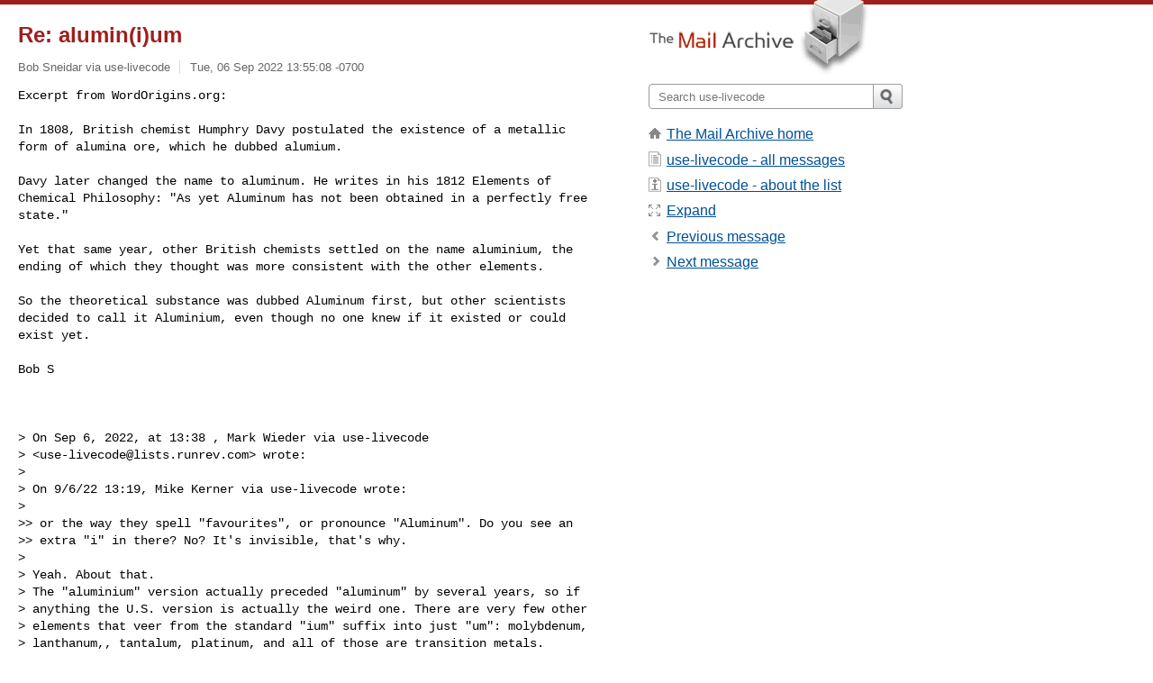

--- FILE ---
content_type: text/html; charset=utf-8
request_url: https://www.mail-archive.com/use-livecode@lists.runrev.com/msg116591.html
body_size: 3781
content:
<!DOCTYPE html>
<html lang="en">
<head>
<title>Re: alumin(i)um</title>
<meta name="viewport" content="width=device-width, initial-scale=1">
<link rel="apple-touch-icon" sizes="114x114" href="/apple-touch-icon-114x114.png">
<link rel="apple-touch-icon" sizes="72x72" href="/apple-touch-icon-72x72.png">
<link rel="apple-touch-icon" sizes="57x57" href="/apple-touch-icon-57x57.png">
<link rel="shortcut icon" href="/favicon.ico">
<link rel="contents" href="index.html#116591" id="c">
<link rel="index" href="maillist.html#116591" id="i">
<link rel="prev" href="msg116590.html" id="p">
<link rel="next" href="msg116592.html" id="n">
<link rel="canonical" href="https://www.mail-archive.com/use-livecode@lists.runrev.com/msg116591.html">
<link rel="stylesheet" href="/normalize.css" media="screen">
<link rel="stylesheet" href="/master.css" media="screen">

<!--[if lt IE 9]>
<link rel="stylesheet" href="/ie.css" media="screen">
<![endif]-->
</head>
<body>
<script language="javascript" type="text/javascript">
document.onkeydown = NavigateThrough;
function NavigateThrough (event)
{
  if (!document.getElementById) return;
  if (window.event) event = window.event;
  if (event.target.tagName == 'INPUT') return;
  if (event.ctrlKey || event.metaKey) return;
  var link = null;
  switch (event.keyCode ? event.keyCode : event.which ? event.which : null) {
    case 74:
    case 80:
      link = document.getElementById ('p');
      break;
    case 75:
    case 78:
      link = document.getElementById ('n');
      break;
    case 69:
      link = document.getElementById ('e');
      break;
    }
  if (link && link.href) document.location = link.href;
}
</script>
<div itemscope itemtype="http://schema.org/Article" class="container">
<div class="skipLink">
<a href="#nav">Skip to site navigation (Press enter)</a>
</div>
<div class="content" role="main">
<div class="msgHead">
<h1>
<span class="subject"><a href="/search?l=use-livecode@lists.runrev.com&amp;q=subject:%22Re%5C%3A+alumin%5C%28i%5C%29um%22&amp;o=newest" rel="nofollow"><span itemprop="name">Re: alumin(i)um</span></a></span>
</h1>
<p class="darkgray font13">
<span class="sender pipe"><a href="/search?l=use-livecode@lists.runrev.com&amp;q=from:%22Bob+Sneidar+via+use%5C-livecode%22" rel="nofollow"><span itemprop="author" itemscope itemtype="http://schema.org/Person"><span itemprop="name">Bob Sneidar via use-livecode</span></span></a></span>
<span class="date"><a href="/search?l=use-livecode@lists.runrev.com&amp;q=date:20220906" rel="nofollow">Tue, 06 Sep 2022 13:55:08 -0700</a></span>
</p>
</div>
<div itemprop="articleBody" class="msgBody">
<!--X-Body-of-Message-->
<pre>Excerpt from WordOrigins.org: 

In 1808, British chemist Humphry Davy postulated the existence of a metallic 
form of alumina ore, which he dubbed alumium. </pre><pre>

Davy later changed the name to aluminum. He writes in his 1812 Elements of 
Chemical Philosophy: &quot;As yet Aluminum has not been obtained in a perfectly free 
state.&quot;

Yet that same year, other British chemists settled on the name aluminium, the 
ending of which they thought was more consistent with the other elements. 

So the theoretical substance was dubbed Aluminum first, but other scientists 
decided to call it Aluminium, even though no one knew if it existed or could 
exist yet. 

Bob S



&gt; On Sep 6, 2022, at 13:38 , Mark Wieder via use-livecode 
&gt; &lt;<a href="/cdn-cgi/l/email-protection" class="__cf_email__" data-cfemail="c6b3b5a3ebaaafb0a3a5a9a2a386aaafb5b2b5e8b4b3a8b4a3b0e8a5a9ab">[email&#160;protected]</a>&gt; wrote:
&gt; 
&gt; On 9/6/22 13:19, Mike Kerner via use-livecode wrote:
&gt; 
&gt;&gt; or the way they spell &quot;favourites&quot;, or pronounce &quot;Aluminum&quot;. Do you see an
&gt;&gt; extra &quot;i&quot; in there? No? It's invisible, that's why.
&gt; 
&gt; Yeah. About that.
&gt; The &quot;aluminium&quot; version actually preceded &quot;aluminum&quot; by several years, so if 
&gt; anything the U.S. version is actually the weird one. There are very few other 
&gt; elements that veer from the standard &quot;ium&quot; suffix into just &quot;um&quot;: molybdenum, 
&gt; lanthanum,, tantalum, platinum, and all of those are transition metals.
&gt; 
&gt; <a  rel="nofollow" href="https://www.merriam-webster.com/words-at-play/aluminum-vs-aluminium">https://www.merriam-webster.com/words-at-play/aluminum-vs-aluminium</a>
&gt; 
&gt; -- 
&gt; Mark Wieder
&gt; <a href="/cdn-cgi/l/email-protection" class="__cf_email__" data-cfemail="4d2c253e222b393a6363630d2a202c2421632e2220">[email&#160;protected]</a>


_______________________________________________
use-livecode mailing list
<a href="/cdn-cgi/l/email-protection" class="__cf_email__" data-cfemail="3f4a4c5a125356495a5c505b5a7f53564c4b4c114d4a514d5a49115c5052">[email&#160;protected]</a>
Please visit this url to subscribe, unsubscribe and manage your subscription 
preferences:
<a  rel="nofollow" href="http://lists.runrev.com/mailman/listinfo/use-livecode">http://lists.runrev.com/mailman/listinfo/use-livecode</a>
</pre>

</div>
<div class="msgButtons margintopdouble">
<ul class="overflow">
<li class="msgButtonItems"><a class="button buttonleft " accesskey="p" href="msg116590.html">Previous message</a></li>
<li class="msgButtonItems textaligncenter"><a class="button" accesskey="c" href="index.html#116591">View by thread</a></li>
<li class="msgButtonItems textaligncenter"><a class="button" accesskey="i" href="maillist.html#116591">View by date</a></li>
<li class="msgButtonItems textalignright"><a class="button buttonright " accesskey="n" href="msg116592.html">Next message</a></li>
</ul>
</div>
<a name="tslice"></a>
<div class="tSliceList margintopdouble">
<ul class="icons monospace">
<li class="icons-email"><span class="subject"><a href="msg116469.html">Re: lcb missing manual</a></span> <span class="sender italic">Geoff Canyon via use-livecode</span></li>
<li><ul>
<li class="icons-email"><span class="subject"><a href="msg116470.html">Re: lcb missing manual</a></span> <span class="sender italic">Brian Milby via use-livecode</span></li>
<li><ul>
<li class="icons-email"><span class="subject"><a href="msg116480.html">Re: lcb missing manual</a></span> <span class="sender italic">Mike Kerner via use-livecode</span></li>
<li><ul>
<li class="icons-email"><span class="subject"><a href="msg116481.html">Re: lcb missing manual</a></span> <span class="sender italic">Sean Cole via use-livecode</span></li>
<li class="icons-email"><span class="subject"><a href="msg116499.html">NAVRAD was: lcb missing m...</a></span> <span class="sender italic">Ralph DiMola via use-livecode</span></li>
<li class="icons-email"><span class="subject"><a href="msg116585.html">Re: NAVRAD was: lcb missi...</a></span> <span class="sender italic">Mike Kerner via use-livecode</span></li>
<li class="icons-email"><span class="subject"><a href="msg116586.html">RE: NAVRAD was: lcb missi...</a></span> <span class="sender italic">Ralph DiMola via use-livecode</span></li>
<li class="icons-email"><span class="subject"><a href="msg116587.html">Re: NAVRAD was: lcb missi...</a></span> <span class="sender italic">Brian Milby via use-livecode</span></li>
<li class="icons-email"><span class="subject"><a href="msg116589.html">Re: NAVRAD was: lcb missi...</a></span> <span class="sender italic">Mike Kerner via use-livecode</span></li>
<li class="icons-email"><span class="subject"><a href="msg116590.html">alumin(i)um</a></span> <span class="sender italic">Mark Wieder via use-livecode</span></li>
<li class="icons-email tSliceCur"><span class="subject">Re: alumin(i)um</span> <span class="sender italic">Bob Sneidar via use-livecode</span></li>
<li class="icons-email"><span class="subject"><a href="msg116592.html">Re: alumin(i)um</a></span> <span class="sender italic">Richmond Mathewson via use-livecode</span></li>
<li class="icons-email"><span class="subject"><a href="msg116596.html">Re: alumin(i)um</a></span> <span class="sender italic">Mark Wieder via use-livecode</span></li>
<li class="icons-email"><span class="subject"><a href="msg116598.html">Re: alumin(i)um</a></span> <span class="sender italic">Bob Sneidar via use-livecode</span></li>
<li class="icons-email"><span class="subject"><a href="msg116622.html">Re: NAVRAD was: lcb missi...</a></span> <span class="sender italic">Mike Kerner via use-livecode</span></li>
<li class="icons-email"><span class="subject"><a href="msg116623.html">Re: NAVRAD was: lcb missi...</a></span> <span class="sender italic">Brian Milby via use-livecode</span></li>
<li class="icons-email"><span class="subject"><a href="msg116624.html">RE: NAVRAD was: lcb missi...</a></span> <span class="sender italic">Ralph DiMola via use-livecode</span></li>
<li class="icons-email"><span class="subject"><a href="msg116629.html">Re: NAVRAD was: lcb missi...</a></span> <span class="sender italic">Mike Kerner via use-livecode</span></li>
<li class="icons-email"><span class="subject"><a href="msg116630.html">Re: NAVRAD was: lcb missi...</a></span> <span class="sender italic">J. Landman Gay via use-livecode</span></li>
<li class="icons-email"><span class="subject"><a href="msg116631.html">Re: NAVRAD was: lcb missi...</a></span> <span class="sender italic">Matthias Rebbe via use-livecode</span></li>
<li class="icons-email"><span class="subject"><a href="msg116632.html">RE: NAVRAD was: lcb missi...</a></span> <span class="sender italic">Ralph DiMola via use-livecode</span></li>
</ul>
</ul>
</ul>
</ul>
</ul>
</ul>
</ul>
</ul>
</div>
<div class="overflow msgActions margintopdouble">
<div class="msgReply" >
<h2>
					Reply via email to
</h2>
<form method="POST" action="/mailto.php">
<input type="hidden" name="subject" value="Re: alumin(i)um">
<input type="hidden" name="msgid" value="F746CEF7-CA36-42D6-83BF-665970E8C9B2@iotecdigital.com">
<input type="hidden" name="relpath" value="use-livecode@lists.runrev.com/msg116591.html">
<input type="submit" value=" Bob Sneidar via use-livecode ">
</form>
</div>
</div>
</div>
<div class="aside" role="complementary">
<div class="logo">
<a href="/"><img src="/logo.png" width=247 height=88 alt="The Mail Archive"></a>
</div>
<form class="overflow" action="/search" method="get">
<input type="hidden" name="l" value="use-livecode@lists.runrev.com">
<label class="hidden" for="q">Search the site</label>
<input class="submittext" type="text" id="q" name="q" placeholder="Search use-livecode">
<input class="submitbutton" name="submit" type="image" src="/submit.png" alt="Submit">
</form>
<div class="nav margintop" id="nav" role="navigation">
<ul class="icons font16">
<li class="icons-home"><a href="/">The Mail Archive home</a></li>
<li class="icons-list"><a href="/use-livecode@lists.runrev.com/">use-livecode - all messages</a></li>
<li class="icons-about"><a href="/use-livecode@lists.runrev.com/info.html">use-livecode - about the list</a></li>
<li class="icons-expand"><a href="/search?l=use-livecode@lists.runrev.com&amp;q=subject:%22Re%5C%3A+alumin%5C%28i%5C%29um%22&amp;o=newest&amp;f=1" title="e" id="e">Expand</a></li>
<li class="icons-prev"><a href="msg116590.html" title="p">Previous message</a></li>
<li class="icons-next"><a href="msg116592.html" title="n">Next message</a></li>
</ul>
</div>
<div class="listlogo margintopdouble">

</div>
<div class="margintopdouble">

</div>
</div>
</div>
<div class="footer" role="contentinfo">
<ul>
<li><a href="/">The Mail Archive home</a></li>
<li><a href="/faq.html#newlist">Add your mailing list</a></li>
<li><a href="/faq.html">FAQ</a></li>
<li><a href="/faq.html#support">Support</a></li>
<li><a href="/faq.html#privacy">Privacy</a></li>
<li class="darkgray"><a href="/cdn-cgi/l/email-protection" class="__cf_email__" data-cfemail="93d5a4a7a5d0d6d5a4bed0d2a0a5bea7a1d7a5beaba0d1d5bea5a5a6aaa4a3d6abd0aad1a1d3fafce7f6f0f7faf4fae7f2ffbdf0fcfe">[email&#160;protected]</a></li>
</ul>
</div>
<script data-cfasync="false" src="/cdn-cgi/scripts/5c5dd728/cloudflare-static/email-decode.min.js"></script><script>(function(){function c(){var b=a.contentDocument||a.contentWindow.document;if(b){var d=b.createElement('script');d.innerHTML="window.__CF$cv$params={r:'9bfd64263a4195c1',t:'MTc2ODczMTk1Ng=='};var a=document.createElement('script');a.src='/cdn-cgi/challenge-platform/scripts/jsd/main.js';document.getElementsByTagName('head')[0].appendChild(a);";b.getElementsByTagName('head')[0].appendChild(d)}}if(document.body){var a=document.createElement('iframe');a.height=1;a.width=1;a.style.position='absolute';a.style.top=0;a.style.left=0;a.style.border='none';a.style.visibility='hidden';document.body.appendChild(a);if('loading'!==document.readyState)c();else if(window.addEventListener)document.addEventListener('DOMContentLoaded',c);else{var e=document.onreadystatechange||function(){};document.onreadystatechange=function(b){e(b);'loading'!==document.readyState&&(document.onreadystatechange=e,c())}}}})();</script><script defer src="https://static.cloudflareinsights.com/beacon.min.js/vcd15cbe7772f49c399c6a5babf22c1241717689176015" integrity="sha512-ZpsOmlRQV6y907TI0dKBHq9Md29nnaEIPlkf84rnaERnq6zvWvPUqr2ft8M1aS28oN72PdrCzSjY4U6VaAw1EQ==" data-cf-beacon='{"version":"2024.11.0","token":"6b16babd81bc4986bb5551fcbd676e26","r":1,"server_timing":{"name":{"cfCacheStatus":true,"cfEdge":true,"cfExtPri":true,"cfL4":true,"cfOrigin":true,"cfSpeedBrain":true},"location_startswith":null}}' crossorigin="anonymous"></script>
</body>
</html>
